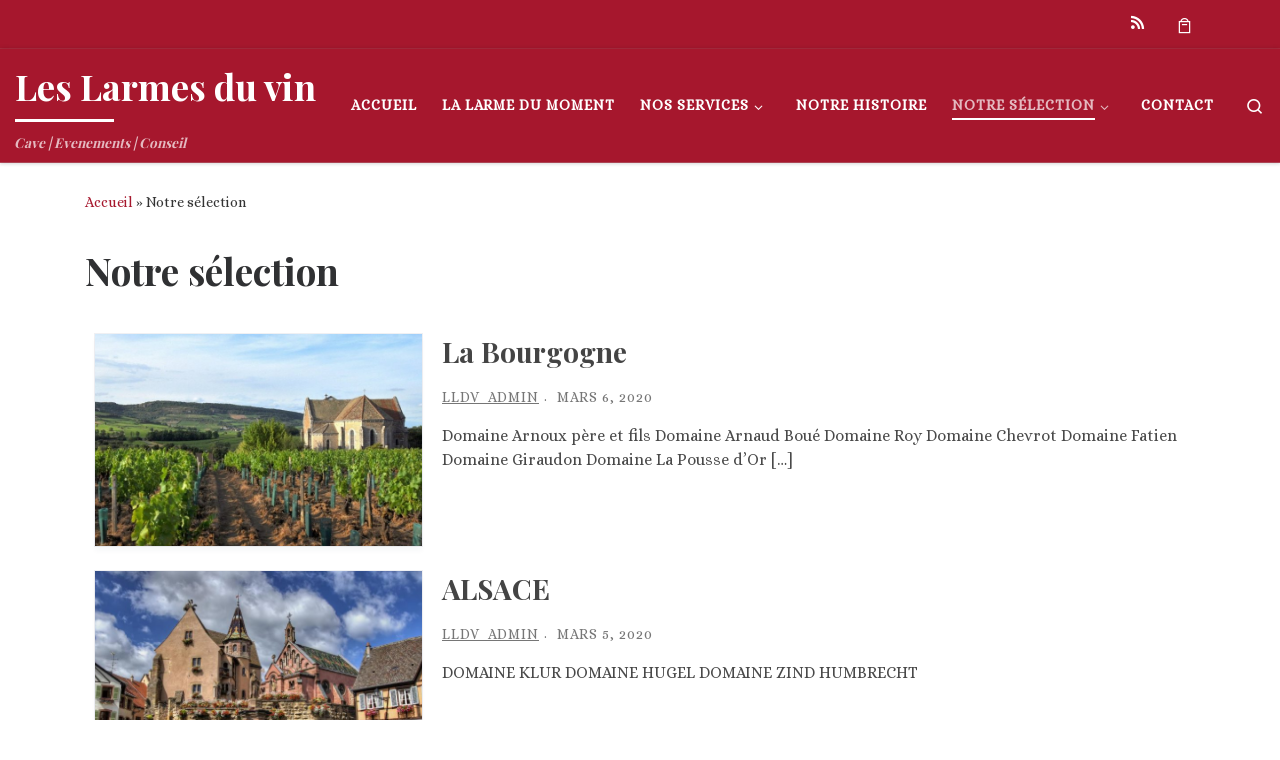

--- FILE ---
content_type: text/css
request_url: https://leslarmesduvin.fr/wp-content/uploads/sek_css/skp__global.css?ver=1766788233
body_size: -49
content:
[data-sek-id="__nimble__6b323c5e46f4"]{background-color:#a6172d;}

--- FILE ---
content_type: text/javascript
request_url: https://leslarmesduvin.fr/wp-content/plugins/nimble-builder/assets/front/js/ccat-nimble-front.min.js?ver=1.10.12
body_size: 17132
content:
var nimbleFront;jQuery(function(l){if(window.nimbleFront={cachedElements:{$window:l(window),$body:l("body")},isMobile:function(){return _utils_.isFunction(window.matchMedia)&&matchMedia("only screen and (max-width: 768px)").matches||this.isCustomizing()&&"desktop"!=this.previewedDevice},isCustomizing:function(){return this.cachedElements.$body.hasClass("is-customizing")||"undefined"!=typeof wp&&void 0!==wp.customize},previewedDevice:"desktop",isInWindow:function(e,t){if(e instanceof l&&(!t||_utils_.isNumber(t))){var i=function(e){if(0<e.length&&e.is(":visible"))return e;var t=e.prev();if(0<t.length&&t.is(":visible"))return t;if(0<t.length&&!t.is(":visible"))return i(t);var n=e.parent();return 0<n.length?i(n):null},n=i(e);if(!n||n.length<1)return!1;var o=this.cachedElements.$window.scrollTop(),r=o+this.cachedElements.$window.height(),a=e.offset().top,s=t||0;return o-s<=a+e.height()&&a<=r+s}}},nimbleFront.isCustomizing()){var e=function(){wp.customize.preview.bind("previewed-device",function(e){nimbleFront.previewedDevice=e})};wp.customize.preview?e():wp.customize.bind("preview-ready",function(){e()})}}),function(){var e="object"==typeof self&&self.self===self&&self||"object"==typeof global&&global.global===global&&global||this||{},t=e._,i=Array.prototype,a=Object.prototype,d="undefined"!=typeof Symbol?Symbol.prototype:null,o=i.push,l=i.slice,f=a.toString,r=a.hasOwnProperty,n=Array.isArray,s=Object.keys,u=Object.create,c=function(){},p=function(e){return e instanceof p?e:this instanceof p?void(this._wrapped=e):new p(e)};"undefined"==typeof exports||exports.nodeType?e._utils_=p:("undefined"!=typeof module&&!module.nodeType&&module.exports&&(exports=module.exports=p),exports._utils_=p),p.VERSION="1.9.1";var h,m=function(o,r,e){if(void 0===r)return o;switch(null==e?3:e){case 1:return function(e){return o.call(r,e)};case 3:return function(e,t,n){return o.call(r,e,t,n)};case 4:return function(e,t,n,i){return o.call(r,e,t,n,i)}}return function(){return o.apply(r,arguments)}},v=function(e,t,n){return p.iteratee!==h?p.iteratee(e,t):null==e?p.identity:p.isFunction(e)?m(e,t,n):p.isObject(e)&&!p.isArray(e)?p.matcher(e):p.property(e)};p.iteratee=h=function(e,t){return v(e,t,1/0)};var g=function(o,r){return r=null==r?o.length-1:+r,function(){for(var e=Math.max(arguments.length-r,0),t=Array(e),n=0;n<e;n++)t[n]=arguments[n+r];switch(r){case 0:return o.call(this,t);case 1:return o.call(this,arguments[0],t);case 2:return o.call(this,arguments[0],arguments[1],t)}var i=Array(r+1);for(n=0;n<r;n++)i[n]=arguments[n];return i[r]=t,o.apply(this,i)}},y=function(e){if(!p.isObject(e))return{};if(u)return u(e);c.prototype=e;var t=new c;return c.prototype=null,t},b=function(t){return function(e){return null==e?void 0:e[t]}},_=function(e,t){return null!=e&&r.call(e,t)},k=function(e,t){for(var n=t.length,i=0;i<n;i++){if(null==e)return;e=e[t[i]]}return n?e:void 0},w=Math.pow(2,53)-1,C=b("length"),A=function(e){var t=C(e);return"number"==typeof t&&0<=t&&t<=w};p.each=p.forEach=function(e,t,n){var i,o;if(t=m(t,n),A(e))for(i=0,o=e.length;i<o;i++)t(e[i],i,e);else{var r=p.keys(e);for(i=0,o=r.length;i<o;i++)t(e[r[i]],r[i],e)}return e},p.map=p.collect=function(e,t,n){t=v(t,n);for(var i=!A(e)&&p.keys(e),o=(i||e).length,r=Array(o),a=0;a<o;a++){var s=i?i[a]:a;r[a]=t(e[s],s,e)}return r};var x=function(l){return function(e,t,n,i){var o=3<=arguments.length;return function(e,t,n,i){var o=!A(e)&&p.keys(e),r=(o||e).length,a=0<l?0:r-1;for(i||(n=e[o?o[a]:a],a+=l);0<=a&&a<r;a+=l){var s=o?o[a]:a;n=t(n,e[s],s,e)}return n}(e,m(t,i,4),n,o)}};p.reduce=p.foldl=p.inject=x(1),p.reduceRight=p.foldr=x(-1),p.find=p.detect=function(e,t,n){var i=(A(e)?p.findIndex:p.findKey)(e,t,n);if(void 0!==i&&-1!==i)return e[i]},p.filter=p.select=function(e,i,t){var o=[];return i=v(i,t),p.each(e,function(e,t,n){i(e,t,n)&&o.push(e)}),o},p.reject=function(e,t,n){return p.filter(e,p.negate(v(t)),n)},p.every=p.all=function(e,t,n){t=v(t,n);for(var i=!A(e)&&p.keys(e),o=(i||e).length,r=0;r<o;r++){var a=i?i[r]:r;if(!t(e[a],a,e))return!1}return!0},p.some=p.any=function(e,t,n){t=v(t,n);for(var i=!A(e)&&p.keys(e),o=(i||e).length,r=0;r<o;r++){var a=i?i[r]:r;if(t(e[a],a,e))return!0}return!1},p.contains=p.includes=p.include=function(e,t,n,i){return A(e)||(e=p.values(e)),("number"!=typeof n||i)&&(n=0),0<=p.indexOf(e,t,n)},p.invoke=g(function(e,n,i){var o,r;return p.isFunction(n)?r=n:p.isArray(n)&&(o=n.slice(0,-1),n=n[n.length-1]),p.map(e,function(e){var t=r;if(!t){if(o&&o.length&&(e=k(e,o)),null==e)return;t=e[n]}return null==t?t:t.apply(e,i)})}),p.pluck=function(e,t){return p.map(e,p.property(t))},p.where=function(e,t){return p.filter(e,p.matcher(t))},p.findWhere=function(e,t){return p.find(e,p.matcher(t))},p.max=function(e,i,t){var n,o,r=-1/0,a=-1/0;if(null==i||"number"==typeof i&&"object"!=typeof e[0]&&null!=e)for(var s=0,l=(e=A(e)?e:p.values(e)).length;s<l;s++)null!=(n=e[s])&&r<n&&(r=n);else i=v(i,t),p.each(e,function(e,t,n){o=i(e,t,n),(a<o||o===-1/0&&r===-1/0)&&(r=e,a=o)});return r},p.min=function(e,i,t){var n,o,r=1/0,a=1/0;if(null==i||"number"==typeof i&&"object"!=typeof e[0]&&null!=e)for(var s=0,l=(e=A(e)?e:p.values(e)).length;s<l;s++)null!=(n=e[s])&&n<r&&(r=n);else i=v(i,t),p.each(e,function(e,t,n){((o=i(e,t,n))<a||o===1/0&&r===1/0)&&(r=e,a=o)});return r},p.shuffle=function(e){return p.sample(e,1/0)},p.sample=function(e,t,n){if(null==t||n)return A(e)||(e=p.values(e)),e[p.random(e.length-1)];var i=A(e)?p.clone(e):p.values(e),o=C(i);t=Math.max(Math.min(t,o),0);for(var r=o-1,a=0;a<t;a++){var s=p.random(a,r),l=i[a];i[a]=i[s],i[s]=l}return i.slice(0,t)},p.sortBy=function(e,i,t){var o=0;return i=v(i,t),p.pluck(p.map(e,function(e,t,n){return{value:e,index:o++,criteria:i(e,t,n)}}).sort(function(e,t){var n=e.criteria,i=t.criteria;if(n!==i){if(i<n||void 0===n)return 1;if(n<i||void 0===i)return-1}return e.index-t.index}),"value")};var I=function(a,t){return function(i,o,e){var r=t?[[],[]]:{};return o=v(o,e),p.each(i,function(e,t){var n=o(e,t,i);a(r,e,n)}),r}};p.groupBy=I(function(e,t,n){_(e,n)?e[n].push(t):e[n]=[t]}),p.indexBy=I(function(e,t,n){e[n]=t}),p.countBy=I(function(e,t,n){_(e,n)?e[n]++:e[n]=1});var E=/[^\ud800-\udfff]|[\ud800-\udbff][\udc00-\udfff]|[\ud800-\udfff]/g;p.toArray=function(e){return e?p.isArray(e)?l.call(e):p.isString(e)?e.match(E):A(e)?p.map(e,p.identity):p.values(e):[]},p.size=function(e){return null==e?0:A(e)?e.length:p.keys(e).length},p.partition=I(function(e,t,n){e[n?0:1].push(t)},!0),p.first=p.head=p.take=function(e,t,n){return null==e||e.length<1?null==t?void 0:[]:null==t||n?e[0]:p.initial(e,e.length-t)},p.initial=function(e,t,n){return l.call(e,0,Math.max(0,e.length-(null==t||n?1:t)))},p.last=function(e,t,n){return null==e||e.length<1?null==t?void 0:[]:null==t||n?e[e.length-1]:p.rest(e,Math.max(0,e.length-t))},p.rest=p.tail=p.drop=function(e,t,n){return l.call(e,null==t||n?1:t)},p.compact=function(e){return p.filter(e,Boolean)};var P=function(e,t,n,i){for(var o=(i=i||[]).length,r=0,a=C(e);r<a;r++){var s=e[r];if(A(s)&&(p.isArray(s)||p.isArguments(s)))if(t)for(var l=0,u=s.length;l<u;)i[o++]=s[l++];else P(s,t,n,i),o=i.length;else n||(i[o++]=s)}return i};p.flatten=function(e,t){return P(e,t,!1)},p.without=g(function(e,t){return p.difference(e,t)}),p.uniq=p.unique=function(e,t,n,i){p.isBoolean(t)||(i=n,n=t,t=!1),null!=n&&(n=v(n,i));for(var o=[],r=[],a=0,s=C(e);a<s;a++){var l=e[a],u=n?n(l,a,e):l;t&&!n?(a&&r===u||o.push(l),r=u):n?p.contains(r,u)||(r.push(u),o.push(l)):p.contains(o,l)||o.push(l)}return o},p.union=g(function(e){return p.uniq(P(e,!0,!0))}),p.intersection=function(e){for(var t=[],n=arguments.length,i=0,o=C(e);i<o;i++){var r=e[i];if(!p.contains(t,r)){var a;for(a=1;a<n&&p.contains(arguments[a],r);a++);a===n&&t.push(r)}}return t},p.difference=g(function(e,t){return t=P(t,!0,!0),p.filter(e,function(e){return!p.contains(t,e)})}),p.unzip=function(e){for(var t=e&&p.max(e,C).length||0,n=Array(t),i=0;i<t;i++)n[i]=p.pluck(e,i);return n},p.zip=g(p.unzip),p.object=function(e,t){for(var n={},i=0,o=C(e);i<o;i++)t?n[e[i]]=t[i]:n[e[i][0]]=e[i][1];return n};var F=function(r){return function(e,t,n){t=v(t,n);for(var i=C(e),o=0<r?0:i-1;0<=o&&o<i;o+=r)if(t(e[o],o,e))return o;return-1}};p.findIndex=F(1),p.findLastIndex=F(-1),p.sortedIndex=function(e,t,n,i){for(var o=(n=v(n,i,1))(t),r=0,a=C(e);r<a;){var s=Math.floor((r+a)/2);n(e[s])<o?r=s+1:a=s}return r};var O=function(r,a,s){return function(e,t,n){var i=0,o=C(e);if("number"==typeof n)0<r?i=0<=n?n:Math.max(n+o,i):o=0<=n?Math.min(n+1,o):n+o+1;else if(s&&n&&o)return e[n=s(e,t)]===t?n:-1;if(t!=t)return 0<=(n=a(l.call(e,i,o),p.isNaN))?n+i:-1;for(n=0<r?i:o-1;0<=n&&n<o;n+=r)if(e[n]===t)return n;return-1}};p.indexOf=O(1,p.findIndex,p.sortedIndex),p.lastIndexOf=O(-1,p.findLastIndex),p.range=function(e,t,n){null==t&&(t=e||0,e=0),n||(n=t<e?-1:1);for(var i=Math.max(Math.ceil((t-e)/n),0),o=Array(i),r=0;r<i;r++,e+=n)o[r]=e;return o},p.chunk=function(e,t){if(null==t||t<1)return[];for(var n=[],i=0,o=e.length;i<o;)n.push(l.call(e,i,i+=t));return n};var $=function(e,t,n,i,o){if(!(i instanceof t))return e.apply(n,o);var r=y(e.prototype),a=e.apply(r,o);return p.isObject(a)?a:r};p.bind=g(function(t,n,i){if(!p.isFunction(t))throw new TypeError("Bind must be called on a function");var o=g(function(e){return $(t,o,n,this,i.concat(e))});return o}),p.partial=g(function(o,r){var a=p.partial.placeholder,s=function(){for(var e=0,t=r.length,n=Array(t),i=0;i<t;i++)n[i]=r[i]===a?arguments[e++]:r[i];for(;e<arguments.length;)n.push(arguments[e++]);return $(o,s,this,this,n)};return s}),(p.partial.placeholder=p).bindAll=g(function(e,t){var n=(t=P(t,!1,!1)).length;if(n<1)throw new Error("bindAll must be passed function names");for(;n--;){var i=t[n];e[i]=p.bind(e[i],e)}}),p.memoize=function(i,o){var r=function(e){var t=r.cache,n=""+(o?o.apply(this,arguments):e);return _(t,n)||(t[n]=i.apply(this,arguments)),t[n]};return r.cache={},r},p.delay=g(function(e,t,n){return setTimeout(function(){return e.apply(null,n)},t)}),p.defer=p.partial(p.delay,p,1),p.throttle=function(n,i,o){var r,a,s,l,u=0;o||(o={});var c=function(){u=!1===o.leading?0:p.now(),r=null,l=n.apply(a,s),r||(a=s=null)},e=function(){var e=p.now();u||!1!==o.leading||(u=e);var t=i-(e-u);return a=this,s=arguments,t<=0||i<t?(r&&(clearTimeout(r),r=null),u=e,l=n.apply(a,s),r||(a=s=null)):r||!1===o.trailing||(r=setTimeout(c,t)),l};return e.cancel=function(){clearTimeout(r),u=0,r=a=s=null},e},p.debounce=function(n,i,o){var r,a,s=function(e,t){r=null,t&&(a=n.apply(e,t))},e=g(function(e){if(r&&clearTimeout(r),o){var t=!r;r=setTimeout(s,i),t&&(a=n.apply(this,e))}else r=p.delay(s,i,this,e);return a});return e.cancel=function(){clearTimeout(r),r=null},e},p.wrap=function(e,t){return p.partial(t,e)},p.negate=function(e){return function(){return!e.apply(this,arguments)}},p.compose=function(){var n=arguments,i=n.length-1;return function(){for(var e=i,t=n[i].apply(this,arguments);e--;)t=n[e].call(this,t);return t}},p.after=function(e,t){return function(){if(--e<1)return t.apply(this,arguments)}},p.before=function(e,t){var n;return function(){return 0<--e&&(n=t.apply(this,arguments)),e<=1&&(t=null),n}},p.once=p.partial(p.before,2),p.restArguments=g;var z=!{toString:null}.propertyIsEnumerable("toString"),j=["valueOf","isPrototypeOf","toString","propertyIsEnumerable","hasOwnProperty","toLocaleString"],S=function(e,t){var n=j.length,i=e.constructor,o=p.isFunction(i)&&i.prototype||a,r="constructor";for(_(e,r)&&!p.contains(t,r)&&t.push(r);n--;)(r=j[n])in e&&e[r]!==o[r]&&!p.contains(t,r)&&t.push(r)};p.keys=function(e){if(!p.isObject(e))return[];if(s)return s(e);var t=[];for(var n in e)_(e,n)&&t.push(n);return z&&S(e,t),t},p.allKeys=function(e){if(!p.isObject(e))return[];var t=[];for(var n in e)t.push(n);return z&&S(e,t),t},p.values=function(e){for(var t=p.keys(e),n=t.length,i=Array(n),o=0;o<n;o++)i[o]=e[t[o]];return i},p.mapObject=function(e,t,n){t=v(t,n);for(var i=p.keys(e),o=i.length,r={},a=0;a<o;a++){var s=i[a];r[s]=t(e[s],s,e)}return r},p.pairs=function(e){for(var t=p.keys(e),n=t.length,i=Array(n),o=0;o<n;o++)i[o]=[t[o],e[t[o]]];return i},p.invert=function(e){for(var t={},n=p.keys(e),i=0,o=n.length;i<o;i++)t[e[n[i]]]=n[i];return t},p.functions=p.methods=function(e){var t=[];for(var n in e)p.isFunction(e[n])&&t.push(n);return t.sort()};var T=function(l,u){return function(e){var t=arguments.length;if(u&&(e=Object(e)),t<2||null==e)return e;for(var n=1;n<t;n++)for(var i=arguments[n],o=l(i),r=o.length,a=0;a<r;a++){var s=o[a];u&&void 0!==e[s]||(e[s]=i[s])}return e}};p.extend=T(p.allKeys),p.extendOwn=p.assign=T(p.keys),p.findKey=function(e,t,n){t=v(t,n);for(var i,o=p.keys(e),r=0,a=o.length;r<a;r++)if(t(e[i=o[r]],i,e))return i};var V,L,D=function(e,t,n){return t in n};p.pick=g(function(e,t){var n={},i=t[0];if(null==e)return n;p.isFunction(i)?(1<t.length&&(i=m(i,t[1])),t=p.allKeys(e)):(i=D,t=P(t,!1,!1),e=Object(e));for(var o=0,r=t.length;o<r;o++){var a=t[o],s=e[a];i(s,a,e)&&(n[a]=s)}return n}),p.omit=g(function(e,n){var t,i=n[0];return p.isFunction(i)?(i=p.negate(i),1<n.length&&(t=n[1])):(n=p.map(P(n,!1,!1),String),i=function(e,t){return!p.contains(n,t)}),p.pick(e,i,t)}),p.defaults=T(p.allKeys,!0),p.create=function(e,t){var n=y(e);return t&&p.extendOwn(n,t),n},p.clone=function(e){return p.isObject(e)?p.isArray(e)?e.slice():p.extend({},e):e},p.tap=function(e,t){return t(e),e},p.isMatch=function(e,t){var n=p.keys(t),i=n.length;if(null==e)return!i;for(var o=Object(e),r=0;r<i;r++){var a=n[r];if(t[a]!==o[a]||!(a in o))return!1}return!0},V=function(e,t,n,i){if(e===t)return 0!==e||1/e==1/t;if(null==e||null==t)return!1;if(e!=e)return t!=t;var o=typeof e;return("function"===o||"object"===o||"object"==typeof t)&&L(e,t,n,i)},L=function(e,t,n,i){e instanceof p&&(e=e._wrapped),t instanceof p&&(t=t._wrapped);var o=f.call(e);if(o!==f.call(t))return!1;switch(o){case"[object RegExp]":case"[object String]":return""+e==""+t;case"[object Number]":return+e!=+e?+t!=+t:0==+e?1/+e==1/t:+e==+t;case"[object Date]":case"[object Boolean]":return+e==+t;case"[object Symbol]":return d.valueOf.call(e)===d.valueOf.call(t)}var r="[object Array]"===o;if(!r){if("object"!=typeof e||"object"!=typeof t)return!1;var a=e.constructor,s=t.constructor;if(a!==s&&!(p.isFunction(a)&&a instanceof a&&p.isFunction(s)&&s instanceof s)&&"constructor"in e&&"constructor"in t)return!1}i=i||[];for(var l=(n=n||[]).length;l--;)if(n[l]===e)return i[l]===t;if(n.push(e),i.push(t),r){if((l=e.length)!==t.length)return!1;for(;l--;)if(!V(e[l],t[l],n,i))return!1}else{var u,c=p.keys(e);if(l=c.length,p.keys(t).length!==l)return!1;for(;l--;)if(u=c[l],!_(t,u)||!V(e[u],t[u],n,i))return!1}return n.pop(),i.pop(),!0},p.isEqual=function(e,t){return V(e,t)},p.isEmpty=function(e){return null==e||(A(e)&&(p.isArray(e)||p.isString(e)||p.isArguments(e))?0===e.length:0===p.keys(e).length)},p.isElement=function(e){return!(!e||1!==e.nodeType)},p.isArray=n||function(e){return"[object Array]"===f.call(e)},p.isObject=function(e){var t=typeof e;return"function"===t||"object"===t&&!!e},p.each(["Arguments","Function","String","Number","Date","RegExp","Error","Symbol","Map","WeakMap","Set","WeakSet"],function(t){p["is"+t]=function(e){return f.call(e)==="[object "+t+"]"}}),p.isArguments(arguments)||(p.isArguments=function(e){return _(e,"callee")});var M=e.document&&e.document.childNodes;"function"!=typeof/./&&"object"!=typeof Int8Array&&"function"!=typeof M&&(p.isFunction=function(e){return"function"==typeof e||!1}),p.isFinite=function(e){return!p.isSymbol(e)&&isFinite(e)&&!isNaN(parseFloat(e))},p.isNaN=function(e){return p.isNumber(e)&&isNaN(e)},p.isBoolean=function(e){return!0===e||!1===e||"[object Boolean]"===f.call(e)},p.isNull=function(e){return null===e},p.isUndefined=function(e){return void 0===e},p.has=function(e,t){if(!p.isArray(t))return _(e,t);for(var n=t.length,i=0;i<n;i++){var o=t[i];if(null==e||!r.call(e,o))return!1;e=e[o]}return!!n},p.noConflict=function(){return e._=t,this},p.identity=function(e){return e},p.constant=function(e){return function(){return e}},p.noop=function(){},p.property=function(t){return p.isArray(t)?function(e){return k(e,t)}:b(t)},p.propertyOf=function(t){return null==t?function(){}:function(e){return p.isArray(e)?k(t,e):t[e]}},p.matcher=p.matches=function(t){return t=p.extendOwn({},t),function(e){return p.isMatch(e,t)}},p.times=function(e,t,n){var i=Array(Math.max(0,e));t=m(t,n,1);for(var o=0;o<e;o++)i[o]=t(o);return i},p.random=function(e,t){return null==t&&(t=e,e=0),e+Math.floor(Math.random()*(t-e+1))},p.now=Date.now||function(){return(new Date).getTime()};var N={"&":"&amp;","<":"&lt;",">":"&gt;",'"':"&quot;","'":"&#x27;","`":"&#x60;"},B=p.invert(N),H=function(t){var n=function(e){return t[e]},e="(?:"+p.keys(t).join("|")+")",i=RegExp(e),o=RegExp(e,"g");return function(e){return e=null==e?"":""+e,i.test(e)?e.replace(o,n):e}};p.escape=H(N),p.unescape=H(B),p.result=function(e,t,n){p.isArray(t)||(t=[t]);var i=t.length;if(!i)return p.isFunction(n)?n.call(e):n;for(var o=0;o<i;o++){var r=null==e?void 0:e[t[o]];void 0===r&&(r=n,o=i),e=p.isFunction(r)?r.call(e):r}return e};var U=0;p.uniqueId=function(e){var t=++U+"";return e?e+t:t},p.templateSettings={evaluate:/<%([\s\S]+?)%>/g,interpolate:/<%=([\s\S]+?)%>/g,escape:/<%-([\s\S]+?)%>/g};var W=/(.)^/,R={"'":"'","\\":"\\","\r":"r","\n":"n","\u2028":"u2028","\u2029":"u2029"},Q=/\\|'|\r|\n|\u2028|\u2029/g,q=function(e){return"\\"+R[e]};p.template=function(r,e,t){!e&&t&&(e=t),e=p.defaults({},e,p.templateSettings);var n,i=RegExp([(e.escape||W).source,(e.interpolate||W).source,(e.evaluate||W).source].join("|")+"|$","g"),a=0,s="__p+='";r.replace(i,function(e,t,n,i,o){return s+=r.slice(a,o).replace(Q,q),a=o+e.length,t?s+="'+\n((__t=("+t+"))==null?'':_.escape(__t))+\n'":n?s+="'+\n((__t=("+n+"))==null?'':__t)+\n'":i&&(s+="';\n"+i+"\n__p+='"),e}),s+="';\n",e.variable||(s="with(obj||{}){\n"+s+"}\n"),s="var __t,__p='',__j=Array.prototype.join,print=function(){__p+=__j.call(arguments,'');};\n"+s+"return __p;\n";try{n=new Function(e.variable||"obj","_",s)}catch(e){throw e.source=s,e}var o=function(e){return n.call(this,e,p)},l=e.variable||"obj";return o.source="function("+l+"){\n"+s+"}",o},p.chain=function(e){var t=p(e);return t._chain=!0,t};var Y=function(e,t){return e._chain?p(t).chain():t};p.mixin=function(n){return p.each(p.functions(n),function(e){var t=p[e]=n[e];p.prototype[e]=function(){var e=[this._wrapped];return o.apply(e,arguments),Y(this,t.apply(p,e))}}),p},p.mixin(p),p.each(["pop","push","reverse","shift","sort","splice","unshift"],function(t){var n=i[t];p.prototype[t]=function(){var e=this._wrapped;return n.apply(e,arguments),"shift"!==t&&"splice"!==t||0!==e.length||delete e[0],Y(this,e)}}),p.each(["concat","join","slice"],function(e){var t=i[e];p.prototype[e]=function(){return Y(this,t.apply(this._wrapped,arguments))}}),p.prototype.value=function(){return this._wrapped},p.prototype.valueOf=p.prototype.toJSON=p.prototype.value,p.prototype.toString=function(){return String(this._wrapped)},"function"==typeof define&&define.amd&&define("underscore",[],function(){return p})}(),function(o){o.fn.fitText=function(e,t){var n=e||1,i=o.extend({minFontSize:Number.NEGATIVE_INFINITY,maxFontSize:Number.POSITIVE_INFINITY},t);return this.each(function(){var e=o(this),t=function(){e.css("font-size",Math.max(Math.min(e.width()/(10*n),parseFloat(i.maxFontSize)),parseFloat(i.minFontSize)))};t(),nimbleFront.cachedElements.$window.on("resize.fittext orientationchange.fittext",t)})}}(jQuery),function(u,i){var n="nimbleLazyLoad",o={load_all_images_on_first_scroll:!1,excludeImg:[],threshold:200,fadeIn_options:{duration:400},delaySmartLoadEvent:0},r="smartload-skip";function t(e,t){this.element=e,this.options=u.extend({},o,t),_utils_.isArray(this.options.excludeImg)?this.options.excludeImg.push("."+r):this.options.excludeImg=["."+r],this._defaults=o,this._name=n,this.init()}t.prototype.init=function(){var t=this,n=u("[data-sek-src]:not("+this.options.excludeImg.join()+"), [data-sek-iframe-src]",this.element);this.increment=1,this.timer=0,n.addClass(r).bind("sek_load_img",{},function(){t._load_img(this)}).bind("sek_load_iframe",{},function(){t._load_iframe(this)}),nimbleFront.cachedElements.$window.scroll(function(e){t._better_scroll_event_handler(n,e)}),nimbleFront.cachedElements.$window.resize(_utils_.debounce(function(e){t._maybe_trigger_load(n,e)},100)),this._maybe_trigger_load(n)},t.prototype._better_scroll_event_handler=function(e,t){var n=this;this.doingAnimation||(this.doingAnimation=!0,i.requestAnimationFrame(function(){n._maybe_trigger_load(e,t),n.doingAnimation=!1}))},t.prototype._maybe_trigger_load=function(e,n){var i=this;e.filter(function(e,t){return i._is_visible(t,n)}).map(function(e,t){"IFRAME"===u(t).prop("tagName")?u(t).trigger("sek_load_iframe"):u(t).trigger("sek_load_img")})},t.prototype._is_visible=function(e,t){var i=function(e){if(0<e.length&&e.is(":visible"))return e;var t=e.prev();if(0<t.length&&t.is(":visible"))return t;if(0<t.length&&!t.is(":visible"))return i(t);var n=e.parent();return 0<n.length?i(n):null},n=i(u(e));if(!n||n.length<1)return!1;var o=nimbleFront.cachedElements.$window.scrollTop(),r=o+nimbleFront.cachedElements.$window.height(),a=n.offset().top,s=a+n.height(),l=t&&"scroll"===t.type?this.options.threshold:0;return!(!t||"scroll"!=t.type||!this.options.load_all_images_on_first_scroll)||o-l<=s&&a<=r+l},t.prototype._load_img=function(e){var t=u(e),n=t.attr("data-sek-src"),i=t.attr("data-sek-srcset"),o=t.attr("data-sek-sizes"),r=u("<img />",{src:n});t.addClass("lazy-loading"),t.unbind("sek_load_img"),r.load(function(){t.removeAttr(["data-sek-src","data-sek-srcset","data-sek-sizes"].join(" ")),t.data("sek-lazy-bg")?t.css("backgroundImage","url("+n+")"):(t.attr("src",n),i&&t.attr("srcset",i),o&&t.attr("sizes",o)),t.hasClass("sek-lazy-loaded")||t.addClass("sek-lazy-loaded"),t.trigger("smartload"),t.data("sek-lazy-loaded",!0)}),r[0].complete&&r.load(),t.removeClass("lazy-loading")},t.prototype._load_iframe=function(e){var t=u(e);t.unbind("sek_load_iframe"),t.attr("src",function(){var e=u(this).attr("data-sek-iframe-src");return u(this).removeAttr("data-sek-iframe-src"),t.data("sek-lazy-loaded",!0),t.trigger("smartload"),t.hasClass("sek-lazy-loaded")||t.addClass("sek-lazy-loaded"),e})},u.fn[n]=function(e){return this.each(function(){u.data(this,"plugin_"+n)||u.data(this,"plugin_"+n,new t(this,e))})}}(jQuery,window),function(l,e){var n="nimbleCenterImages",i={enableCentering:!0,onresize:!0,onInit:!0,oncustom:[],$containerToListen:null,imgSel:"img",defaultCSSVal:{width:"auto",height:"auto"},leftAdjust:0,zeroLeftAdjust:0,topAdjust:0,zeroTopAdjust:-2,useImgAttr:!1,setOpacityWhenCentered:!1,addCenteredClassWithDelay:0,opacity:1};function t(e,t){this.container=e,this.options=l.extend({},i,t),this._defaults=i,this._name=n,this._customEvt=l.isArray(this.options.oncustom)?this.options.oncustom:this.options.oncustom.split(" "),this.init()}t.prototype.init=function(){var n=this,t=function(e){e=e||"init";var t=l(n.options.imgSel,n.container);1<=t.length&&n.options.enableCentering&&n._parse_imgs(t,e)};n.options.onInit&&t(),l.isArray(n._customEvt)&&n._customEvt.map(function(e){(n.options.$containerToListen instanceof l&&1<n.options.$containerToListen.length?n.options.$containerToListen:l(n.container)).bind(e,{},function(){t(e)})})},t.prototype._parse_imgs=function(e,i){var o=this;if(e.each(function(e,t){var n=l(t);o._pre_img_cent(n,i),o.options.onresize&&!n.data("resize-react-bound")&&(n.data("resize-react-bound",!0),nimbleFront.cachedElements.$window.resize(_utils_.debounce(function(){o._pre_img_cent(n,"resize")},100)))}),l(o.container).attr("data-img-centered-in-container")){var t=parseInt(l(o.container).attr("data-img-centered-in-container"),10)+1;l(o.container).attr("data-img-centered-in-container",t)}else l(o.container).attr("data-img-centered-in-container",1)},t.prototype._pre_img_cent=function(e){var t=this._get_current_state(e),n=this,i=t.current,o=t.prop[i],r=t.prop["h"==i?"v":"h"],a="h"==i?this.options.zeroTopAdjust||0:this.options.zeroLeftAdjust||0,s=function(e){if(e.css(o.dim.name,o.dim.val).css(r.dim.name,n.options.defaultCSSVal[r.dim.name]||"auto").css(o.dir.name,o.dir.val).css(r.dir.name,a),0!==n.options.addCenteredClassWithDelay&&_utils_.isNumber(n.options.addCenteredClassWithDelay)?_utils_.delay(function(){e.addClass(o._class).removeClass(r._class)},n.options.addCenteredClassWithDelay):e.addClass(o._class).removeClass(r._class),e.attr("data-img-centered")){var t=parseInt(e.attr("data-img-centered"),10)+1;e.attr("data-img-centered",t)}else e.attr("data-img-centered",1);return e};this.options.setOpacityWhenCentered?l.when(s(e)).done(function(e){e.css("opacity",n.options.opacity)}):_utils_.delay(function(){s(e)},0)},t.prototype._get_current_state=function(e){var t=e.closest(this.container).outerWidth(),n=l(this.container).outerHeight(),i=this._get_img_dim(e,"x"),o=this._get_img_dim(e,"y"),r=o*n!=0?Math.round(i/o*n):t,a=i*t!=0?Math.round(o/i*t):n,s="h";return 0!=t*i&&(s=o/i<=n/t?"h":"v"),{current:s,prop:{h:{dim:{name:"height",val:n},dir:{name:"left",val:(t-r)/2+(this.options.leftAdjust||0)},_class:"sek-h-centrd"},v:{dim:{name:"width",val:t},dir:{name:"top",val:(n-a)/2+(this.options.topAdjust||0)},_class:"sek-v-centrd"}}}},t.prototype._get_img_dim=function(e,t){if(!this.options.useImgAttr)return"x"==t?e.outerWidth():e.outerHeight();if(e.is(":visible"))return"x"==t?e.outerWidth():e.outerHeight();if("x"==t){var n=e.originalWidth();return void 0===typeof n?0:n}if("y"==t){var i=e.originalHeight();return void 0===typeof i?0:i}},t.prototype._is_selector_allowed=function(){if(!l(this.container).attr("class"))return!0;var e=l(this.container).attr("class").split(" "),t=[];return 0===e.filter(function(e){return-1!=l.inArray(e,t)}).length},l.fn[n]=function(e){return this.each(function(){l.data(this,"plugin_"+n)||l.data(this,"plugin_"+n,new t(this,e))})}}(jQuery,window),function(n,s){var i="parallaxBg",o={parallaxForce:40,oncustom:[],matchMedia:"only screen and (max-width: 800px)"};function t(e,t){this.element=n(e),this.options=n.extend({},o,t,this.parseElementDataOptions()),this._defaults=o,this._name=i,this.init()}t.prototype.parseElementDataOptions=function(){return this.element.data()},t.prototype.init=function(){var t=this;this.$_window=nimbleFront.cachedElements.$window,this.doingAnimation=!1,this.isVisible=!1,this.isBefore=!1,this.isAfter=!0,("number"!=typeof t.options.parallaxForce||t.options.parallaxForce<0)&&(sekFrontLocalized.isDevMode&&console.log("parallaxBg => the provided parallaxForce is invalid => "+t.options.parallaxForce),t.options.parallaxForce=this._defaults.parallaxForce),100<t.options.parallaxForce&&(t.options.parallaxForce=100),this.$_window.scroll(function(e){t.maybeParallaxMe(e)}),this.$_window.resize(_utils_.debounce(function(e){t.maybeParallaxMe(e)},100)),this.checkIfIsVisibleAndCacheProperties(),this.setTopPositionAndBackgroundSize()},t.prototype.setTopPositionAndBackgroundSize=function(){if(_utils_.isFunction(s.matchMedia)&&matchMedia(this.options.matchMedia).matches)this.element.css({"background-position-y":"","background-attachment":""});else{var e=this.element,t=(e.outerHeight(),this.$_window.height()),n=e.offset().top,i=this.$_window.scrollTop(),o=100;this.isVisible?o=(n-i)/t:this.isBefore?o=1:this.isAfter&&(o=-1);var r=0<this.options.parallaxForce?t*(100-this.options.parallaxForce)/100:t,a=Math.round(o*r);this.element.css({"background-position-y":["calc(50% ",0<a?"+ ":"- ",Math.abs(a)+"px)"].join("")})}},t.prototype.checkIfIsVisibleAndCacheProperties=function(e){var t=this.element;if(!t.is(":visible"))return!1;var n=this.$_window.scrollTop(),i=n+this.$_window.height(),o=t.offset().top,r=o+t.outerHeight();return this.isVisible=n<=r&&o<=i,this.isBefore=i<o,this.isAfter=r<n,this.isVisible},t.prototype.maybeParallaxMe=function(e){var t=this;this.checkIfIsVisibleAndCacheProperties()&&(this.doingAnimation||(this.doingAnimation=!0,s.requestAnimationFrame(function(){t.setTopPositionAndBackgroundSize(),t.doingAnimation=!1})))},n.fn[i]=function(e){return this.each(function(){n.data(this,"plugin_"+i)||n.data(this,"plugin_"+i,new t(this,e))})}}(jQuery,window),jQuery(function(p){var e,r,a,s,l,u;!function(){var u="sek.sekDropdown",e="."+u,n={PLACE_ME:"placeme"+e,PLACE_ALL:"placeall"+e,SHOWN:"shown"+e,SHOW:"show"+e,HIDDEN:"hidden"+e,HIDE:"hide"+e,CLICK:"click"+e,TAP:"tap"+e},c="sek-dropdown-menu",t="sek-dropdown-submenu",i="show",o="menu-item-has-children",r='[data-toggle="sek-dropdown"]',a=".sek-nav-wrap .menu-item-has-children",s=".sek-nav-wrap .menu-item-has-children";p(".sek-nav .children, .sek-nav .sub-menu").addClass(c),p(".sek-nav-wrap .page_item_has_children").addClass(o),p(".sek-nav ."+c+" ."+o).addClass(t);var l,d,f;l=a,p(document).on("mouseenter",l,function(){var t=p(this);_utils_.debounce(function(){if("static"==t.find("."+c).css("position"))return!1;if(!t.hasClass(i)){t.trigger(n.SHOW).addClass(i).trigger(n.SHOWN);var e=t.children(r);e.length&&e[0].setAttribute("aria-expanded","true")}},30)()}).on("mouseleave",l,function(){var t=p(this);_utils_.debounce(function(){if(t.find("ul li:hover").length<1&&!t.closest("ul").find("li:hover").is(t)){t.trigger(n.HIDE).removeClass(i).trigger(n.HIDDEN);var e=t.children(r);e.length&&e[0].setAttribute("aria-expanded","false")}},30)()}),d="rtl"===p("html").attr("dir"),f=!1,nimbleFront.cachedElements.$window.on("resize",function(){f||(f=!0,window.requestAnimationFrame(function(){p(s+"."+i).trigger(n.PLACE_ME),f=!1}))}),p(document).on(n.PLACE_ALL,function(){p(s).trigger(n.PLACE_ME)}).on(n.SHOWN+" "+n.PLACE_ME,s,function(e){e.stopPropagation(),function(e,t){if(t&&t.namespace&&u===t.namespace){var n,i,o,r,a,s,l=e.children("."+c);l.length&&(e.css("overflow","hidden"),l.css({zIndex:"-100",display:"block"}),i=e,o=d?{_DEFAULT:"left",_OPPOSITE:"right"}:{_DEFAULT:"right",_OPPOSITE:"left"},r={OPEN_PREFIX:"open-",DD_SUBMENU:"sek-dropdown-submenu",CARET_TITLE_FLIP:"sek-menu-link__row-reverse",DROPDOWN:"sek-dropdown-menu"},a=function(e,n,t){p.each(e,function(){var e=p(this),t=e.find("a").first();1==t.length&&t.toggleClass(r.CARET_TITLE_FLIP,n==o._OPPOSITE)})},s=function(e){var t=e==o._OPPOSITE?o._DEFAULT:o._OPPOSITE;n.removeClass(r.OPEN_PREFIX+t).addClass(r.OPEN_PREFIX+e),i.hasClass(r.DD_SUBMENU)&&(a(i,e,t),a(n.children("."+r.DD_SUBMENU),e,t))},(n=l).parent().closest("."+r.DROPDOWN).hasClass(r.OPEN_PREFIX+o._OPPOSITE)?s(o._OPPOSITE):s(o._DEFAULT),n.offset().left+n.width()>nimbleFront.cachedElements.$window.width()?s("left"):n.offset().left<0&&s("right"),l.css({zIndex:"",display:""}),e.css("overflow",""))}}(p(this),e)})}(),r={SHOW:"show"+(e=".sek.sekCollapse"),SHOWN:"shown"+e,HIDE:"hide"+e,HIDDEN:"hidden"+e,CLICK_DATA_API:"click"+e+".data-api"},a="show",s="sek-collapse",l="sek-collapsing",u="sek-collapsed",p(document).on(r.CLICK_DATA_API,'[data-sek-toggle="sek-collapse"]',function(e){"A"===e.currentTarget.tagName&&e.preventDefault();var t=p(this),n=t.data("target");p(n).each(function(){var i=p(this),o=i.hasClass(a);i.stop()[o?"slideUp":"slideDown"]({duration:400,start:function(){i.addClass(l).trigger(o?r.HIDE:r.SHOW),o?t.addClass(u).attr("aria-expanded","false"):t.removeClass(u).attr("aria-expanded","true")},complete:function(){var e,t,n;n=o?(e=a,t=s,r.HIDDEN):(e=s,t=a,r.SHOWN),i.removeClass(l+" "+e).addClass(t).trigger(n),function(e){(e=e||p(this)).css({display:"",paddingTop:"",marginTop:"",paddingBottom:"",marginBottom:"",height:""})}(i)}})})}),p(document).on("mouseenter",".sek-nav-toggler",function(){p(this).addClass("hovering")}).on("mouseleave",".sek-nav-toggler",function(){p(this).removeClass("hovering")}).on("show.sek.sekCollapse hide.sek.sekCollapse",".sek-nav-collapse",function(){p("[data-target=#"+p(this).attr("id")+"]").removeClass("hovering"),nimbleFront.cachedElements.$window.trigger("scroll")});var t=function(){p('[data-sek-module-type="czr_menu_module"]').find('[data-sek-expand-below="yes"]').each(function(){if(!0!==p(this).data("sek-setup-menu-mobile-expanded-below-done")){var e=p(this).closest('[data-sek-module-type="czr_menu_module"]').clone(!0),t=p(".sek-nav-collapse",this).attr("id")+"-mobile";e.appendTo(p(this).closest(".sek-sektion-inner")).wrap('<div class="sek-col-base sek-mobile-menu-expanded-below" id="'+t+'-wrapper"></div>'),p(".sek-nav-collapse","#"+t+"-wrapper").attr("id",t),p(".sek-nav-wrap","#"+t+"-wrapper").attr("data-sek-is-mobile-menu","yes"),p(".sek-nav-toggler","#"+t+"-wrapper").detach(),p(".sek-nav-toggler",this).data("target","#"+t).attr("aria-controls",t),p(this).data("sek-setup-menu-mobile-expanded-below-done",!0)}})};t(),nimbleFront.cachedElements.$body.on("sek-level-refreshed sek-modules-refreshed sek-columns-refreshed sek-section-added",function(e){p(".sek-mobile-menu-expanded-below").remove(),t()})}),jQuery(function(i){i("body").on("click sek-expand-accord-item",".sek-accord-item > .sek-accord-title",function(e){var t=i(this).closest(".sek-accord-item"),n=i(this).closest(".sek-accord-wrapper");"true"==n.data("sek-one-expanded")+""&&n.find(".sek-accord-item").not(t).each(function(){var e=i(this);e.find(".sek-accord-content").stop(!0,!0).slideUp({duration:200,start:function(){"true"==e.attr("data-sek-expanded")+""&&e.find(".sek-accord-content").css("display","block"),e.attr("data-sek-expanded","false")}})}),"sek-expand-accord-item"===e.type&&"true"==t.attr("data-sek-expanded")+""||t.find(".sek-accord-content").stop(!0,!0).slideToggle({duration:200,start:function(){"true"==t.attr("data-sek-expanded")+""&&t.find(".sek-accord-content").css("display","block"),t.attr("data-sek-expanded","false"==t.attr("data-sek-expanded")+""?"true":"false"),t.trigger("true"==t.attr("data-sek-expanded")?"sek-accordion-expanded":"sek-accordion-collapsed")}})}),window.wp&&!_utils_.isUndefined(wp.customize)&&wp.customize.preview.bind("sek-item-focus",function(e){var t=i('[data-sek-item-id="'+e.item_id+'"]',".sek-accord-wrapper").first();t.length<1||t.find(".sek-accord-title").trigger("sek-expand-accord-item")})}),jQuery(function(r){var i=[],e=function(){var e=r(this),t="sek-swiper"+e.data("sek-swiper-id"),n={loop:!0===e.data("sek-loop")&&!0===e.data("sek-is-multislide"),grabCursor:!0===e.data("sek-is-multislide"),on:{init:function(){"nimble-wizard"===e.data("sek-image-layout")&&e.find(".sek-carousel-img").each(function(){var t=r(this).nimbleCenterImages({enableCentering:1,zeroTopAdjust:0,setOpacityWhenCentered:!1,oncustom:["simple_load","smartload","sek-nimble-refreshed","recenter"]}).find('img:not([src^="data"])');_utils_.delay(function(){var e;0!==(e=t).length&&e.map(function(e,t){r(t).load(function(){r(t).trigger("simple_load")}),r(t)[0]&&r(t)[0].complete&&r(t).load()})},10)})}}};!0===e.data("sek-autoplay")?r.extend(n,{autoplay:{delay:e.data("sek-autoplay-delay"),disableOnInteraction:e.data("sek-pause-on-hover")}}):r.extend(n,{autoplay:{delay:999999999}}),!0===e.data("sek-is-multislide")&&(_utils_.contains(["arrows_dots","arrows"],e.data("sek-navtype"))&&r.extend(n,{navigation:{nextEl:".sek-swiper-next"+e.data("sek-swiper-id"),prevEl:".sek-swiper-prev"+e.data("sek-swiper-id")}}),_utils_.contains(["arrows_dots","dots"],e.data("sek-navtype"))&&r.extend(n,{pagination:{el:".swiper-pagination"+e.data("sek-swiper-id"),clickable:!0}})),!0===e.data("sek-lazyload")&&r.extend(n,{preloadImages:!1,lazy:{loadOnTransitionStart:!0}}),i.push(new Swiper("."+t,n)),_utils_.each(i,function(e){e.on("lazyImageReady",function(e,t){r(t).trigger("recenter")}),e.on("lazyImageLoad",function(e,t){var n=r(t);n.attr("sizes",n.attr("data-sek-img-sizes")),n.removeAttr("data-sek-img-sizes")})})},t=function(){r(".sektion-wrapper").find("[data-sek-swiper-id]").each(function(){e.call(r(this))})};r("body").on("sek-columns-refreshed sek-modules-refreshed sek-section-added sek-level-refreshed",'[data-sek-level="location"]',function(){_utils_.isEmpty(i)||_utils_.each(i,function(e){e.destroy()}),i=[],t(),r(this).find(".swiper-container img").each(function(){r(this).trigger("sek-nimble-refreshed")})}),r("body").on("sek-stylesheet-refreshed",'[data-sek-module-type="czr_img_slider_module"]',function(){r(this).find(".swiper-container img").each(function(){r(this).trigger("sek-nimble-refreshed")})}),r(".sektion-wrapper").find(".swiper-container").each(function(){t()}),r(".swiper-slide").on("mouseover mouseout",function(e){var t=r(this).closest(".swiper-container")[0].swiper;if(!_utils_.isUndefined(t)&&!0===t.params.autoplay.disableOnInteraction)switch(e.type){case"mouseover":t.autoplay.stop();break;case"mouseout":t.autoplay.start()}}),window.wp&&!_utils_.isUndefined(wp.customize)&&wp.customize.preview.bind("sek-item-focus",function(e){var t=r('[data-sek-item-id="'+e.item_id+'"]',".swiper-container").first();if(!(t.length<1)){var n=t.closest(".swiper-container");if(!(n.length<1)){var i=t.closest(".swiper-container")[0].swiper;if(!_utils_.isUndefined(i)){var o=r(".swiper-slide",n).index(t);i.slideTo(o,100)}}}})}),function(u,i){var o="nimbleLoadVideoBg",r={bgVideoContainerClass:"sek-bg-video-wrapper",bgYoutubeVideoContainerClass:"sek-bg-youtube-video-wrapper",bgLocalVideoContainerClass:"sek-background-video-local",bgLoadingClass:"sek-bg-loading",loop:!0,delayBeforeStart:null,activeOnMobile:!1,startAt:null,endAt:null,lazyLoad:!1};function t(e,t){var n=this;this.$element=u(e),this.$window=nimbleFront.cachedElements.$window,this._defaults=r,this._name=o,this.options=_utils_.isObject(t)?t:{},this.videoPlayer=!1,this.options.lazyLoad?(nimbleFront.cachedElements.$window.scroll(_utils_.throttle(function(e){nimbleFront.isInWindow(n.$element)&&!n.$element.data("sek-player-instantiated")&&!1===n.videoPlayer&&n.initSetup()},50)),nimbleFront.cachedElements.$window.resize(_utils_.debounce(function(e){nimbleFront.isInWindow(n.$element)&&!n.$element.data("sek-player-instantiated")&&!1===n.videoPlayer&&n.initSetup()},100)),nimbleFront.isInWindow(n.$element)&&!n.$element.data("sek-player-instantiated")&&!1===n.videoPlayer&&n.initSetup()):!1===n.videoPlayer&&n.initSetup()}t.prototype.initSetup=function(){var e=this;_utils_.isUndefined(e.$element.data("sek-video-bg-loop"))||(this.options.loop=e.$element.data("sek-video-bg-loop")),this.options.delayBeforeStart=e.$element.data("sek-video-delay-before"),this.options.delayBeforeStart=Math.abs(e.options.delayBeforeStart?parseInt(e.options.delayBeforeStart,10):0),_utils_.isUndefined(e.$element.data("sek-video-bg-on-mobile"))||(this.options.activeOnMobile=e.$element.data("sek-video-bg-on-mobile")),this.options.startAt=e.$element.data("sek-video-start-at"),this.options.startAt=Math.abs(e.options.startAt?parseInt(e.options.startAt,10):0),this.options.endAt=e.$element.data("sek-video-end-at"),this.options.endAt=Math.abs(e.options.endAt?parseInt(e.options.endAt,10):0),this.isFragmentedVideo=!1;var t=this.options.startAt,n=this.options.endAt;(t||n)&&(t&&n<1?this.isFragmentedVideo=!0:t&&n&&t<n?this.isFragmentedVideo=!0:t<1&&n&&(this.isFragmentedVideo=!0)),this.options=u.extend({},r,this.options);_utils_.delay(function(){e.init(),e.$element.on("refresh-video-dimensions",_utils_.debounce(function(){_utils_.delay(function(){e.updatePlayerDimensions()},300)},200)),e.$element.data("sek-player-instantiated",!0)},1e3*e.options.delayBeforeStart)},t.prototype._better_scroll_event_handler=function(e,t){var n=this;this.doingAnimation||(this.doingAnimation=!0,i.requestAnimationFrame(function(){n._maybe_trigger_load(e,t),n.doingAnimation=!1}))},t.prototype.init=function(){var t=this;(nimbleFront.isCustomizing()||this.options.activeOnMobile||!nimbleFront.isMobile())&&(this.videoUrl=t.$element.data("sek-video-bg-src"),-1!==this.videoUrl.indexOf("vimeo.com")?(this.videoOrigin="vimeo",this.videoApiHelpers=this.getVideoApiHelpers("vimeo")):this.videoUrl.match(/^(?:https?:\/\/)?(?:www\.)?(?:m\.)?(?:youtu\.be\/|youtube\.com)/)&&(this.videoOrigin="youtube",this.videoApiHelpers=this.getVideoApiHelpers("youtube")),(_utils_.isUndefined(t.$backgroundVideoContainer)||t.$backgroundVideoContainer.length<1)&&(t.$element.children().first().before(u("<div>",{class:t.options.bgVideoContainerClass})),t.$backgroundVideoContainer=u("."+t.options.bgVideoContainerClass,t.$element)),this.videoApiHelpers?(t.$backgroundVideoContainer.append(u("<div>",{class:t.options.bgYoutubeVideoContainerClass})),this.videoId=this.videoApiHelpers.getVideoIDFromURL(this.videoUrl),this.videoId&&this.videoApiHelpers.onApiReady(function(e){t.apiInstance=e,"youtube"===t.videoOrigin&&t.setupYtubeVideo(),"vimeo"===t.videoOrigin&&t.setupVimeoVideo()})):(this.videoOrigin="local",t.setupLocalVideo()),this.$window.on("resize",_utils_.debounce(function(){t.updatePlayerDimensions()},200)))},t.prototype.setupLocalVideo=function(){var e=this,t=["autoplay","muted","playsinline"];e.options.loop&&t.push("loop"),t=t.join(" "),e.$backgroundVideoContainer.find("video").length<1&&e.$backgroundVideoContainer.append("<video "+t+' class="'+e.options.bgLocalVideoContainerClass+'"></video>'),e.$backgroundVideoLocal=u("."+e.options.bgLocalVideoContainerClass,e.$element),e.videoPlayer=e.$backgroundVideoLocal;var n=e.options.startAt,i=e.options.endAt;this.isFragmentedVideo&&(n&&i<1?this.videoUrl+="#t="+n:n&&i&&n<i?this.videoUrl+="#t="+n+","+i:n<1&&i&&(this.videoUrl+="#t=0,"+i)),e.$backgroundVideoContainer.find("."+e.options.bgLocalVideoContainerClass).attr("src",this.videoUrl).one("canplay",function(){e.updatePlayerDimensions(),e.$backgroundVideoContainer.css("opacity",1)});var o=-1!==this.videoUrl.indexOf("#t=");e.options.loop&&o?e.videoPlayer.on("timeupdate",_utils_.throttle(function(){this.currentTime>i&&(this.currentTime=n,this.play())},100)):e.videoPlayer.on("ended",function(){e.videoPlayer.hide()})},t.prototype.setupYtubeVideo=function(){var i=this,o=function(e){if(e.videoPlayer.getIframe().contentWindow){var t=i.options.startAt,n=i.options.endAt;if(i.options.loop||e.initial){if(e.videoPlayer.seekTo(t),n)setTimeout(function(){o({initial:!1,videoPlayer:e.videoPlayer})},1e3*(n-t+1))}else e.videoPlayer.stopVideo()}},t=i.apiInstance.PlayerState.UNSTARTED;i.$backgroundVideoContainer.addClass(i.options.bgLoadingClass),this.videoPlayer=new i.apiInstance.Player(i.$backgroundVideoContainer.find("."+i.options.bgYoutubeVideoContainerClass)[0],{videoId:i.videoId,events:{onReady:function(){i.videoPlayer.mute(),i.updatePlayerDimensions(),i.isFragmentedVideo&&o({initial:!0,videoPlayer:i.videoPlayer}),i.videoPlayer.playVideo()},onStateChange:function(e){switch(e.data){case t:i.$backgroundVideoContainer.removeClass(i.options.bgLoadingClass),i.$backgroundVideoContainer.css("opacity",1);break;case i.apiInstance.PlayerState.ENDED:i.videoPlayer.seekTo(i.options.startAt),i.options.loop||i.videoPlayer.destroy()}}},playerVars:{controls:0,rel:0}})},t.prototype.setupVimeoVideo=function(){var n,i,o=this;o.$backgroundVideoContainer.addClass(o.options.bgLoadingClass),this.videoPlayer=new o.apiInstance.Player(o.$backgroundVideoContainer,{id:o.videoId,width:o.$backgroundVideoContainer.outerWidth().width,autoplay:!0,loop:o.options.loop,transparent:!1,playsinline:!1,background:!0,muted:!0,controls:!1}),this.isFragmentedVideo&&(n=o.options.startAt,i=o.options.endAt,n&&o.videoPlayer.on("play",function(e){0===e.seconds&&o.videoPlayer.setCurrentTime(n)}),o.videoPlayer.on("timeupdate",function(t){i&&i<t.seconds&&(o.options.loop?o.videoPlayer.setCurrentTime(n):o.videoPlayer.pause()),o.videoPlayer.getDuration().then(function(e){n&&!i&&t.seconds>e-.5&&o.videoPlayer.setCurrentTime(n)})})),this.videoPlayer.ready().then(function(){u(o.videoPlayer.element).addClass("sek-background-vimeo-element"),o.updatePlayerDimensions(),_utils_.delay(function(){o.$backgroundVideoContainer.removeClass(o.options.bgLoadingClass),o.$backgroundVideoContainer.css("opacity",1)},200)})},t.prototype.updatePlayerDimensions=function(){var e;if(("local"===this.videoOrigin||this.videoPlayer)&&("youtube"===this.videoOrigin?e=u(this.videoPlayer.getIframe()):"vimeo"===this.videoOrigin?e=u(this.videoPlayer.element):"local"===this.videoOrigin&&(e=this.videoPlayer),e)){var t="16:9";"vimeo"===this.videoOrigin&&(t=e[0].width+":"+e[0].height);var n=this.$backgroundVideoContainer.outerWidth(),i=this.$backgroundVideoContainer.outerHeight(),o=t.split(":"),r=o[0]/o[1],a=n/r,s=i*r,l=r<n/i;e.width(l?n:s).height(l?a:i)}},t.prototype.getVideoApiHelpers=function(n){return{insertAPI:function(){u("script:first").before(u("<script>",{src:"youtube"===n?"https://www.youtube.com/iframe_api":"https://player.vimeo.com/api/player.js",id:"sek-"+n+"-api"}))},getVideoIDFromURL:function(e){if(null==e)return null;if("youtube"!==n)return e=e.split("?")[0],parseInt(e.substring(e.lastIndexOf("/")+1),10);var t=e.match(/^(?:https?:\/\/)?(?:www\.)?(?:m\.)?(?:youtu\.be\/|youtube\.com\/(?:(?:watch)?\?(?:.*&)?vi?=|(?:embed|v|vi|user)\/))([^?&"'>]+)/);return t&&t[1]},onApiReady:function(e){var t=this;u("#sek-"+n+"-api").length<1&&this.insertAPI(),("youtube"===n?i.YT&&YT.loaded:i.Vimeo)?e("youtube"===n?YT:Vimeo):setTimeout(function(){t.onApiReady(e)},350)}}},u.fn[o]=function(e){return this.each(function(){u.data(this,"plugin_"+o)||u.data(this,"plugin_"+o,new t(this,e))})}}(jQuery,window),jQuery(function(e){e('[data-sek-module-type="czr_image_module"]').each(function(){if($linkCandidate=e(this).find(".sek-link-to-img-lightbox"),!($linkCandidate.length<1||"string"!=typeof $linkCandidate[0].protocol||-1!==$linkCandidate[0].protocol.indexOf("javascript"))&&"function"==typeof e.fn.magnificPopup)try{$linkCandidate.magnificPopup({type:"image",closeOnContentClick:!0,closeBtnInside:!0,fixedContentPos:!0,mainClass:"mfp-no-margins mfp-with-zoom",image:{verticalFit:!0},zoom:{enabled:!0,duration:300}})}catch(e){"function"==typeof window.console.log&&console.log(e)}})}),jQuery(function(e){e(".sektion-wrapper").each(function(){try{e(this).nimbleLazyLoad()}catch(e){"function"==typeof window.console.log&&console.log(e)}})}),jQuery(function(t){t('[data-sek-bg-parallax="true"]').each(function(){t(this).parallaxBg({parallaxForce:t(this).data("sek-parallax-force")})});var n=function(){t(this).parallaxBg({parallaxForce:t(this).data("sek-parallax-force")}),setTimeout(function(){nimbleFront.cachedElements.$body.trigger("resize")},500)};nimbleFront.cachedElements.$body.on("sek-level-refreshed sek-section-added",function(e){"true"===t(this).data("sek-bg-parallax")?n.call(this):t(this).find('[data-sek-bg-parallax="true"]').each(function(){n.call(this)})})}),jQuery(function(r){var a=function(e){var t=document.createElement("a");t.href=e,t.href=t.href;for(var n=["host","hostname","hash","href","port","protocol","search"],i=0,o=n.length;i<o;i++)this[n[i]]=t[n[i]];this.pathname=("/"!==t.pathname.charAt(0)?"/":"")+t.pathname},s=r("html, body"),e=function(e){var t=r(this).attr("href");if(""!==t&&null!==t&&"string"==typeof t&&-1!==t.indexOf("#")){var n=new a(t),i=new a(window.document.location.href);if(n.pathname===i.pathname&&"string"==typeof n.hash&&""!==n.hash){var o=r('[data-sek-level="location"]').find('[id="'+n.hash.replace("#","")+'"]');1===o.length&&(e.preventDefault(),s.animate({scrollTop:o.offset().top-150},400))}}};nimbleFront.cachedElements.$body.find(".menu-item").on("click","a",e),r('[data-sek-level="location"]').on("click","a",e)}),jQuery(function(i){var n=function(){i("[data-sek-video-bg-src]").each(function(){"section"!==i(this).data("sek-level")&&"column"!==i(this).data("sek-level")||i(this).data("sek-player-instantiated")||i(this).nimbleLoadVideoBg({lazyLoad:sekFrontLocalized.video_bg_lazyload_enabled})})};n(),nimbleFront.cachedElements.$body.on("sek-section-added sek-columns-refreshed",function(e,t){n()}),nimbleFront.cachedElements.$body.on("sek-modules-refreshed",function(e,t){i("[data-sek-video-bg-src]").each(function(){i(this).trigger("refresh-video-dimensions")})}),nimbleFront.cachedElements.$body.on("sek-level-refreshed",function(e,t){if(t&&_utils_.isObject(t)&&t.id){var n=i('[data-sek-id="'+t.id+'"][data-sek-video-bg-src]');0<n.length&&!n.data("sek-player-instantiated")&&n.nimbleLoadVideoBg({lazyLoad:sekFrontLocalized.video_bg_lazyload_enabled})}})});